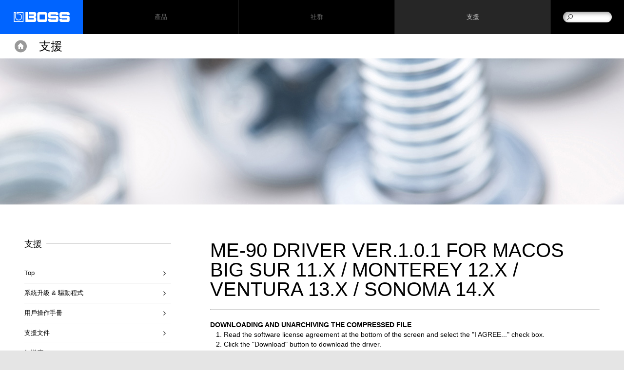

--- FILE ---
content_type: text/html
request_url: https://tw.boss.info/support/by_product/me-90/updates_drivers/507969
body_size: 29611
content:
<!DOCTYPE html>
<html xmlns="https://www.w3.org/1999/xhtml" xml:lang="zh-TW" lang="zh-TW">
	<head>
	<meta charset="utf-8">
        <meta name="author" content="BOSS Corporation">
        <title>BOSS - 支援 - ME-90 - 更新&驅動程式 - ME-90 Driver Ver.1.0.1 for macOS Big Sur 11.x / Monterey 12.x / Ventura 13.x / Sonoma 14.x</title>
        <meta property="og:type" content="article" />
        <meta property="og:locale" content="zh_TW" />
	<meta property="og:title" content="BOSS - 支援 - ME-90 - 更新&驅動程式 - ME-90 Driver Ver.1.0.1 for macOS Big Sur 11.x / Monterey 12.x / Ventura 13.x / Sonoma 14.x" />
	<meta property="og:site_name" content="BOSS" />
	<meta property="og:image" content="https://cdn.roland.com/global/images/og_boss.png" />
	<meta property="og:description" content="支援 - ME-90 更新&驅動程式: ME-90 Driver Ver.1.0.1 for macOS Big Sur 11.x / Monterey 12.x / Ventura 13.x / Sonoma 14.x" />
        <meta property="og:url" content="https://tw.boss.info/support/by_product/me-90/updates_drivers/507969/" />
	<meta name="description" content="支援 - ME-90 更新&驅動程式: ME-90 Driver Ver.1.0.1 for macOS Big Sur 11.x / Monterey 12.x / Ventura 13.x / Sonoma 14.x" />
	
        <link rel="canonical" href="https://tw.boss.info/support/by_product/me-90/updates_drivers/507969" />
        <link rel="apple-touch-icon" href="//cdn.roland.com/global/images/apple-touch-icon-boss.png" />
        <link rel="shortcut icon" type="image/x-icon" href="//cdn.roland.com/global/images/favicon-boss.ico" />
        <link rel="icon" type="image/x-icon" href="//cdn.roland.com/global/images/favicon-boss.ico" />
	
	<!-- !Meta -->
	    <meta name="viewport" content="width=device-width,initial-scale=1.0" />
	<!-- /!Meta -->
	
	<!-- !Load Fonts -->
	<script type="text/javascript" src="//use.typekit.net/mta7ozv.js"></script>
    <script type="text/javascript">try{Typekit.load();}catch(e){}</script>	<!-- /!Load Fonts -->
	
	<!-- !Load Stylesheets -->
	<link href='//cdn.roland.com/global/css/base.css' rel='stylesheet' type='text/css'>
    <link href='//cdn.roland.com/global/css/nav/navigation.css' rel='stylesheet' type='text/css'>
    <link href='/css/base.css' rel='stylesheet' type='text/css'>
    <link href='/css/nav/navigation.css' rel='stylesheet' type='text/css'>

    <noscript>
        <link href='//cdn.roland.com/global/css/noscript.css' rel='stylesheet' type='text/css'>
    </noscript>	<!-- /!Load Stylesheets -->
	
	<link href="//cdn.roland.com/global/css/support/support.css" rel="stylesheet" type="text/css">
<link href="/css/support/support.css" rel="stylesheet" type="text/css">
	
	<!-- Load JavaScripts -->
	<script src="//cdn.roland.com/global/js/lib.js" type="text/javascript" charset="utf-8"></script>
<script type="text/javascript">jQuery.noConflict()</script>
<script src="//cdn.roland.com/global/js/roland_core.js" type="text/javascript" charset="utf-8"></script>
<script src="/js/ga_events.js" type="text/javascript" charset="utf-8"></script>

<!--[if lt IE 9]>
        <script src="//cdn.roland.com/global/js/lib/html5shiv-printshiv.min.js" type="text/javascript" charset="utf-8"></script>
    <![endif]-->
<!-- GA4 Google tag (gtag.js) -->
<script async src="https://www.googletagmanager.com/gtag/js?id=G-JPRS4HMSW2"></script>
<script>
  window.dataLayer = window.dataLayer || [];
  function gtag(){dataLayer.push(arguments);}
  gtag('js', new Date());

  gtag('config', 'G-JPRS4HMSW2');
</script>
<!-- Facebook Pixel Code -->
<script>
!function(f,b,e,v,n,t,s)
{if(f.fbq)return;n=f.fbq=function(){n.callMethod?
n.callMethod.apply(n,arguments):n.queue.push(arguments)};
if(!f._fbq)f._fbq=n;n.push=n;n.loaded=!0;n.version='2.0';
n.queue=[];t=b.createElement(e);t.async=!0;
t.src=v;s=b.getElementsByTagName(e)[0];
s.parentNode.insertBefore(t,s)}(window, document,'script',
'https://connect.facebook.net/en_US/fbevents.js');
fbq('init', '1334580043566621');
fbq('track', 'PageView');
</script>

<noscript>
<img height="1" width="1" style="display:none" src="https://www.facebook.com/tr?id=1334580043566621&ev=PageView&noscript=1" />
</noscript>
<!-- End Facebook Pixel Code --> 
<!-- /Load JavaScripts -->
	<script src="/js/support/support.js"></script>
            </head>
    <body class="boss-global products">
	<nav id="globalheader" role="navigation">
    <a href="/" id="gh-roland"><i class="glyphicon glyphicon-brand"></i></a>

    <div class="gh-col">
        <ul id="globalnav">
                            <li id="gn-products">
                                            <span><span data-href="/products/" class="">產品</span></span>
                                        <span class="touch-interceptor"></span>
                    <nav class="gn-contentbrowser">
                        <div class="cb-container">
   <div class="row">
<ul class="col-1">
  <li><a href="/categories/stompboxes/">單顆效果器</a></li>
  <li><a href="/categories/multi-effects/">綜合效果器</a></li>
  <li><a href="/categories/guitar_synthesizers/">吉他合成器</a></li>
  <li><a href="/categories/digital_recorders/">混音器 ＆ 音訊設備</a></li>
  <li><a href="/categories/backing_rhythm/">音樂播放 & 節奏機</a></li>
  <li><a href="/categories/wireless/">Wireless 無線系列</a></li>
</ul>
<ul class="col-1">
  <li><a href="/categories/loop_station/">Loop Station</a></li>
  <li><a href="/categories/vocal_effects/">人聲/歌手效果器</a></li>
  <li><a href="/categories/tuners_metronomes/">調音器/節拍器</a></li>
  <li><a href="/categories/amplifiers/">BOSS音箱</a></li>
  <li><a href="http://tw.roland.com/categories/amplifiers/guitar_bass_amplifiers/">Roland音箱</a></li>
  <li><a href="/categories/accessories/">週邊配件</a></li>
</ul>

<div class="gn-promos">
  <a href="/products/gx-100/"  class="gn-promo">
	<figure>
	    <img src="//cms-tw.roland.com/assets/promos/png/menu_GX-100.png" alt="GX-100" />
	    <figcaption>
		<h4>GX-100</h4>
		    <p>源自旗艦級 GT-1000 的 23 種 AIRD 擴大器、超過 150 種效果器，可同時使用多達 15 種效果；直覺的彩色觸控螢幕。</p>
	    </figcaption>
	</figure>
  </a>
  <a href="/promos/gigcaster/"  class="gn-promo">
	<figure>
	    <img src="//cms-tw.roland.com/assets/promos/png/menu_Gigcaster.png" alt="Gigcaster" />
	    <figcaption>
		<h4>Gigcaster</h4>
		    <p>功能強大的多功音訊指揮中心，專為直播和創作影音內容而設計。提供專業音質所需的多種工具、音樂播放功能，與混音功能整合於一部桌面型的機體之中</p>
	    </figcaption>
	</figure>
  </a>
</div>

   </div>
</div>                    </nav>
                </li>
                            <li id="gn-社群">
                                            <span><a href="/community/"  class="upper ">社群</a></span>
                                        <span class="touch-interceptor"></span>
                    <nav class="gn-contentbrowser">
                        <div class="cb-container">
   <div class="row">
<ul>	<li><a href="https://www.boss.info/global/social_media/" target="_blank">全球社群網站</a></li>	<li><a href="https://www.youtube.com/user/BOSSchannel" target="_blank">YouTube</a></li>	<li><a href="https://www.facebook.com/bosstaiwan" target="_blank">台灣BOSS臉書粉絲專頁</a></li>	</ul><div class="gn-promos">
  <a href="https://www.boss.info/global/social_media/"  target="_blank" class="gn-promo">
	<figure>
	    <img src="//cdn.roland.com/assets/promos/png/menu_social_media.png" alt="全球社群網站" />
	    <figcaption>
		<h4>全球社群網站</h4>
		    <p>歡迎來到我們全球的大家庭。BOSS在世界各地的社群網站，能讓您隨時獲知最新產品、活動等各種資訊。</p>
	    </figcaption>
	</figure>
  </a>
  <a href="https://www.youtube.com/user/BOSSchannel"  target="_blank" class="gn-promo">
	<figure>
	    <img src="//cdn.roland.com/assets/promos/png/menu_youtube.png" alt="YouTube頻道" />
	    <figcaption>
		<h4>YouTube頻道</h4>
		    <p>本頻道提供BOSS最高品質電子產品的資訊，能讓您一窺產品主要特色、功能、以及操作提示。</p>
	    </figcaption>
	</figure>
  </a>
  <a href="https://www.facebook.com/bosstaiwan"  target="_blank" class="gn-promo">
	<figure>
	    <img src="//cdn.roland.com/assets/promos/png/menu_facebook.png" alt="台灣BOSS臉書粉絲專頁" />
	    <figcaption>
		<h4>台灣BOSS臉書粉絲專頁</h4>
		    <p>BOSS台灣官方臉書粉絲專頁，隨時更新BOSS新聞，在台灣各式各樣的推廣活動</p>
	    </figcaption>
	</figure>
  </a>
</div>

   </div>
</div>                    </nav>
                </li>
                            <li id="gn-支援">
                                            <span><a href="/support/"  class="upper ">支援</a></span>
                                        <span class="touch-interceptor"></span>
                    <nav class="gn-contentbrowser">
                                            </nav>
                </li>
                    </ul>
    </div>
    <div id="gh-search">
        <form method="get" action="/search/" class="search-input" role="search">
            <a href="/search/" class="glyphicon-search"></a>
            <input type="text" name="q" />
        </form>
    </div>
    <div id="gh-suggestion" data-setting="//cdn.roland.com/global/js/suggestion_boss.json">
        <p class="gs-lead"></p>
        <p class="gs-local"><span></span><a href="javascript:void(0)"></a></p>
        <span class="button-close">×</span>
    </div>
</nav>		<!-- !NAVIGATION -->  
<nav id="contentheader">
    <div class="bc-container">
        <a href="/" id="ph-home">Home</a>

        <ol class="breadcrumbs cf">
            <li><a href="/">Home</a></li>
            <li><a href="/support/"><strong>Support</strong></a></li>
        </ol>
    </div>

    <div class="row cf">
        <h2><a href="/support/">支援</a></h2>
    </div>
</nav>
<!-- /!NAVIGATION -->
<!-- !MASTHEAD -->
    <header id="hero" class="masthead">
<img src="//cdn.roland.com/assets/promos/jpg/support_masthead.jpg" alt="Support" />
</header>
<!-- /!MASTHEAD -->
<div id="content-container" class="category-container cf">
    <div class="category-main">
        <article class="main">
            <h3>ME-90 Driver Ver.1.0.1 for macOS Big Sur 11.x / Monterey 12.x / Ventura 13.x / Sonoma 14.x</h3>
                                    <div class="details rebuild"><hr /><b>DOWNLOADING AND UNARCHIVING THE COMPRESSED FILE</b>

<div style="margin: 0em 1em">
<ol style="margin: 0em 1em;">
	<li>Read the software license agreement at the bottom of the screen and select the &quot;I AGREE...&quot; check box.</li>
	<li>Click the &quot;Download&quot; button to download the driver.</li>
	<li>Unzip the downloaded file.</li>
</ol>
<br />
*Detailed information about installing procedure and usage is provided in the &quot;Readme.htm&quot; file in the unzipped folder. Please read this before installing the driver.<br />
*The contents described in Readme.htm may differ from those on this page. For the latest information, see the following on this page.</div>

<hr /> <b>Precautions when working with macOS Ventura (macOS 13) or macOS Sonoma (macOS 14)</b>

<div style="margin: 0em 1em">Although the downloaded driver may not be labeled as &quot;for macOS 13&quot; or &quot;for macOS 14&quot;, it can run on macOS 13 without any problems.<br />
Please see the following page for details.
<ul>
	<li><a href="https://www.roland.com/global/support/support_news/2210241400/">Support for macOS Ventura (macOS 13)</a></li>
	<li><a href="https://www.roland.com/global/support/support_news/2309131600/">Support for macOS Sonoma (macOS 14)</a></li>
</ul>
</div>

<hr /> <b>SYSTEM REQUIREMENTS</b>

<div style="margin: 0em 1em">This driver has the following requirements.<br />
*Please also check the System requirements for the audio/MIDI application and the operating system you&#39;re using.
<div style="margin: 1em 1em">Operating System
<div style="margin: 0em 2em">macOS Big Sur 11.x / Monterey 12.x / Ventura 13.x / Sonoma 14.x</div>
</div>

<div style="margin: 1em 1em">Computer
<div style="margin: 0em 2em">Mac computer with Apple silicon<br />
Mac computer with Intel processor</div>
</div>
*Mac computers running Microsoft Windows are not supported.</div>

<hr /> *Apple, Mac and macOS are registered trademarks of Apple Inc.<br />
*Company names and product names appearing in this document are registered trademarks or trademarks of their respective owners.
<hr /></div>
                        <textarea class="eula">Roland Software License Agreement


This is a legal agreement between you (an individual or a corporation) and Roland Corporation (herein referred to as "Roland") regarding the usage of this software product (herein referred to as "SOFTWARE"). Please read carefully the terms of this License Agreement before installing or using the SOFTWARE. By installing, copying, or starting the use of the SOFTWARE, you hereby consent to the terms of this License Agreement.

1. GRANT OF LICENSE

Roland grants you the following non-exclusive rights to use the SOFTWARE in accordance with the terms of this License Agreement.
(a) You may only use the SOFTWARE on a specific single computer at one time. Use of the SOFTWARE shall include loading the SOFTWARE into temporary memory (i.e., RAM) or installing the SOFTWARE into storage media (i.e., hard disk) of the computer on which you will use the SOFTWARE.
(b) You may make one copy of the SOFTWARE for backup purposes only (on floppy disk, magneto optical disk, DAT or the similar media), but you are prohibited to make any other copy.

2. COPYRIGHT

The SOFTWARE and its copyrights are the property of Roland and are protected by all international copyright laws and treaties.
Therefore, you must treat the SOFTWARE like any other copyrighted material (i.e., a book or a CD). All rights that are not provided for herein are reserved by Roland.

3. OTHER RESTRICTIONS

(a) You shall not modify, change, reverse engineer, decompile, or disassemble the SOFTWARE and the copyright notice and copyrighted logo.
Unauthorized copying, uploading to another network, distributing, modifying and/or attaching this software to other media or any other sales item is expressly forbidden.
(b) You shall not loan, rent, lease, sublicense or transfer the SOFTWARE, either in whole or in part, to any third party. But you may permanently transfer the SOFTWARE and accompanying printed materials provided you retain no copies of the Software and recipient agrees to the terms of this License Agreement. If the SOFTWARE has been updated or upgraded, any transfer of the SOFTWARE must include the most recent update and all prior versions.
(c) If this SOFTWARE contains multiple templates of media (such as floppy disks and CD-ROM) and these media contain the same software, you may use only the one form of media that is appropriate for your computer. You shall not use the remaining form(s) of media on another computer.
(d) You may not use the SOFTWARE from multiple locations of a multi-user or networked system at any time.
(e) The SOFTWARE may use open source software and other third party software ("OSS, etc."). The OSS, etc. in the case shall be subject to the OSS, etc. license ("OSS License"). Roland will display the OSS, etc. used in Company products on the product screen, on Company's website, or in the Owner's Manual for the products. You shall check these and comply with the OSS License. If there are any differences between the terms of this License Agreement and the OSS License, the OSS License shall prevail and the terms of this License Agreement shall not apply.

4. SOFTWARE UPDATE OF NETWORK-CONNECTED PRODUCTS

Some of Roland's products can be connected to the network (hereinafter referred to as "Such Products"). If Such Products are connected to a network, end-users may from time to time be able to download SOFTWARE updates via the connected network. If you decide to use this functionality and download a SOFTWARE update via the connected network and install such SOFTWARE into Such Products, you acknowledge and agree that additions to, changes, or deletions of any function of the SOFTWARE may occur as a result of the SOFTWARE update. Roland shall not be liable for any loss or alterations of data resulting from a SOFTWARE update downloaded and installed by you. You further acknowledge and agree that this License Agreement shall also apply to the SOFTWARE update that you have downloaded via the network and installed. 

5. NO WARRANTY

Roland makes no warranty, either expressed or implied, with respect to any of the software, including, without limitation, any implied warranties of merchantability or fitness for a particular purpose.

6. NO LIABILITY

Roland can not reply to inquiries regarding this system software updater. Please read the instructions completely, and please note that you should use the SOFTWARE AT YOUR OWN RISK.
In no event shall Roland be liable to end-users for any damages whatsoever, including but not limited to financial damages for any loss of profits or information arising from the use of, or inability to use this product. The foregoing provision is effective even if Roland has been advised of the possibility of such damages. Even if the SOFTWARE has any material, verifiable, and reproducible program errors, Roland shall have no liability to modify such errors.

7. TERMINATION OF THE LICENSE

Roland reserves the right to terminate this License Agreement if you fail to comply with any of the terms of this License Agreement. Upon such termination, you shall immediately stop using the SOFTWARE.

8. GENERAL

(a) Any provision of this Agreement which is prohibited or unenforceable in any jurisdiction shall be ineffective to the extent of such prohibition or unenforceability without affecting, impairing or invalidating the remaining provisions hereof.
(b) Roland may, in its sole discretion, update this Term at any time. Any changes that Roland makes to this Term will only apply to Your use that occur after Roland posts those changes online or on an appropriate location.
(c) This License Agreement shall be governed by and construed in accordance with the laws of State of California without reference to the principles of conflicts of laws.


For EU Countries, 
Manufacturer:
Roland Corporation
2036-1 Nakagawa, Hosoe-cho, Hamana-ku, Hamamatsu, Shizuoka 431-1304, JAPAN
Importer:
Roland Europe Group Limited
Hive 2, 1530 Arlington Business Park, Theale, Reading, Berkshire. RG7 4SA United Kingdom
Responsible Person / Authorized Representative:
Roland Central Europe N.V
ENA 23 Zone 1 nr. 1620 Klaus-Michael Kuehnelaan 13, 2440 Geel, BELGIU

For the U.K.,
Manufacturer:
Roland Corporation
2036-1 Nakagawa, Hosoe-cho, Hamana-ku, Hamamatsu, Shizuoka 431-1304, JAPAN
Importer:
Roland Europe Group Limited
Hive 2, 1530 Arlington Business Park, Theale, Reading, Berkshire. RG7 4SA United Kingdom</textarea>
            <form action="https://tw.boss.info/support/by_product/me-90/updates_drivers/507969" method="post" accept-charset="utf-8" onsubmit="tmEventtrack('Updates & Drivers', 'me90_mac11drv_m101.tgz', 'https://static.roland.com/assets/media/tgz/me90_mac11drv_m101.tgz');"><ol>
    <li>
    <input type="checkbox" name="eula_agree" value="agreed" id="eula_agree"  /><label for="eula_agree">我同意並願意繼續下載</label>    </li>
    <li>
        <input type="submit" name="submit" value="下載檔案"  />    </li>
</ol>
</form>
        </article>
    </div>

    <!-- !CONTENTNAV -->
    <div class="category-index cf">
            <section class="heading">
   <h4>支援</h4>
   <ul class="contentnav">
	<li><a href="/support/" data-title="支援">Top</a></li>
	<li><a href="/support/updates_drivers/">系統升級 & 驅動程式</a></li>
	<li><a href="/support/owners_manuals/">用戶操作手冊</a></li>
	<li><a href="/support/support_documents/">支援文件</a></li>
	<li><a href="https://rolandus.zendesk.com/hc/" target="_blank">知識庫</a></li>
	<li><a href="/support/support_news/">支援新聞</a></li>
   </ul>
</section>
                        <section class="heading">
            <h4>Quick Links</h4>	<ul class="contentnav">	<li><a href="http://tw.roland.com/support/" target="_self">Roland產品支援</a></li>	<li><a href="https://proav.roland.com/global/support/" target="_blank">Pro AV專業影音產品支援</a></li>	<li><a href="https://www.roland.com/global/promos/gpl/" target="_blank">GPL/LGPL</a></li>	</ul>            </section>
    </div>
    <!-- /!CONTENTNAV -->
</div>

<!-- !PROMOS -->
<aside id="promos">
	<div class="row">
	    <div class="flushrow">
		<ul class="carousel-container cf">
		<li>
		    <a href="http://bosstonecentral.com/" target="_blank">
			<figure>
			    <img src="[data-uri]%3D" data-src="//cdn.roland.com/assets/promos/png/promo_boss_tone_central.png" alt="BOSS Tone Central" />
			    <noscript><img src="//cdn.roland.com/assets/promos/png/promo_boss_tone_central.png" alt="BOSS Tone Central" /></noscript>
			    <figcaption class="viewmore">BOSS Tone Central</figcaption>
			</figure>
		    </a>
		</li>
		<li>
		    <a href="/promos/5_year_warranty/">
			<figure>
			    <img src="[data-uri]%3D" data-src="//cdn.roland.com/assets/promos/png/promo_boss_5_year_warranty.png" alt="5 Year Warranty" />
			    <noscript><img src="//cdn.roland.com/assets/promos/png/promo_boss_5_year_warranty.png" alt="5 Year Warranty" /></noscript>
			    <figcaption class="viewmore">5 Year Warranty</figcaption>
			</figure>
		    </a>
		</li>
		<li>
		    <a href="http://www.roland.com/categories/amplifiers/">
			<figure>
			    <img src="[data-uri]%3D" data-src="//cdn.roland.com/assets/promos/png/promo_roland_amplifier.png" alt="Roland Amplifiers" />
			    <noscript><img src="//cdn.roland.com/assets/promos/png/promo_roland_amplifier.png" alt="Roland Amplifiers" /></noscript>
			    <figcaption class="viewmore">Roland Amplifiers</figcaption>
			</figure>
		    </a>
		</li>
		</ul>
	    </div>
	</div>
	<nav class="paddle-nav">
	    <ul>
		<li><a href="javascript:void(0)" class="paddle paddle-left carousel-prev">&lt;</a></li>
		<li><a href="javascript:void(0)" class="paddle paddle-right carousel-next">&gt;</a></li>
	    </ul>
	</nav>
</aside>
<!-- !PROMOS -->	<!-- !BACK TO TOP -->
<div class="backtotop">
    <a href="#" class="button-up"></a>
</div>
<!-- /!BACK TO TOP -->
<footer id="globalfooter" role="contentinfo">
        <div id="gf-informations" >
        <ul class="gf-links cf">	<li><a href="/international/">International Page</a></li>	<li><a href="http://bosstonecentral.com/">BOSS Tone Central</a></li>	<li><a href="https://www.boss.info/global/promos/bossloop/">#bossloop</a></li>	</ul>    </div>
        <div id="gf-service">
        <div class="row cf">
                        <ul class="gf-share">	<li><a href="https://www.facebook.com/bosstaiwan" target="_blank"><i class="icon icon-facebook">Facebook</i></a></li>	<!--<li><a href="#"><i class="icon icon-twitter">Twitter</i></a></li>-->	<li><a href="https://www.youtube.com/user/BOSSchannel" target="_blank"><i class="icon icon-youtube">YouTube</i></a></li>	<!--<li><a href="#"><i class="icon icon-google">Google+</i></a></li>-->	<!--<li><a href="#"><i class="icon icon-rss">RSS</i></a></li>-->	<!--<li><a href="#"><i class="icon icon-instagram">Instagram</i></a></li>-->	<!--<li><a href="#"><i class="icon icon-flickr">Flickr</i></a></li>-->	<!--<li><a href="#"><i class="icon icon-pinterest">Pinterest</i></a></li>-->	<!--<li><a href="#"><i class="icon icon-soundcloud">SoundCloud</i></a></li>-->	</ul>            	    <ul class="gf-links">
		                <li class="gf-region"><a href="https://tw.boss.info/international/">選擇地區</a></li>
	    </ul>
        </div>
    </div>

    <nav id="directorynav">
        <div class="row">
                        <section class="column">
                <h3><a href="/products/" >產品</a></h3>
                <ul>
                                                            <li><a href="/categories/featured_products/" >推薦產品</a></li>
                                                                                <li><a href="/categories/stompboxes/" >單顆效果器</a></li>
                                                                                <li><a href="/categories/multi-effects/" >綜合效果器</a></li>
                                                                                                                        <li><a href="/categories/guitar_synthesizers/" >吉他合成器</a></li>
                                                                                <li><a href="/categories/digital_recorders/" >混音器 ＆ 音訊設備</a></li>
                                                                                <li><a href="/categories/backing_rhythm/" >音樂播放 & 節奏機</a></li>
                                                                                <li><a href="/categories/wireless/" >Wireless 無線系列</a></li>
                                                                                <li><a href="/categories/loop_station/" >Loop Station</a></li>
                                                                                <li><a href="/categories/vocal_effects/" >人聲/歌手效果器</a></li>
                                                                                <li><a href="/categories/tuners_metronomes/" >調音器/節拍器</a></li>
                                                                                <li><a href="/categories/amplifiers/" >BOSS音箱</a></li>
                                                                                <li><a href="http://tw.roland.com/categories/amplifiers/guitar_bass_amplifiers/" >Roland音箱</a></li>
                                                                                <li><a href="/categories/accessories/" >週邊配件</a></li>
                                                        </ul>
            </section>
                        <section class="column">
                <h3><a href="/community/" >社群</a></h3>
                <ul>
                                                            <li><a href="https://www.boss.info/global/social_media/" >全球社群網站</a></li>
                                                                                                                        <li><a href="https://www.youtube.com/user/BOSSchannel"  target="_blank">YouTube</a></li>
                                                                                <li><a href="https://www.facebook.com/bosstaiwan"  target="_blank">台灣BOSS臉書粉絲專頁</a></li>
                                                        </ul>
            </section>
                        <section class="column">
                <h3><a href="/support/" >支援</a></h3>
                <ul>
                                                            <li><a href="/support/updates_drivers/" >系統升級 & 驅動程式</a></li>
                                                                                <li><a href="/support/owners_manuals/" >用戶操作手冊</a></li>
                                                                                                                        <li><a href="/support/support_documents/" >支援文件</a></li>
                                                                                <li><a href="https://rolandus.zendesk.com/hc/"  target="_blank">知識庫</a></li>
                                                                                <li><a href="/support/support_news/" >支援新聞</a></li>
                                                        </ul>
            </section>
                    </div>
    </nav>
        <ul id="gf-promos" class="cf">	<li>	<a href="http://tw.roland.com/">	<h3><img src="//cdn.roland.com/global/images/promo_roland_title.png" alt="Roland"></h3>	<img src="//cdn.roland.com/global/images/promo_roland.jpg" alt="Roland">	</a>	</li>		  <li> <a href="http://v-moda.com/" target="_blank">	    <!--<h3><img src="https://static.roland.com/global/images/promo_v-moda.png" alt="V-MODA"></h3> -->	    <img src="https://static.roland.com/global/images/promo_v-moda.png" alt="V-MODA"> </a> </li>	</ul>    
    <div id="gf-legal" class="row">
        <ul class="gf-links cf">
	    <li><a href="https://www.roland.com/global/privacy/">Privacy Policy</a></li>
<li><a href="https://www.roland.com/global/terms_of_use/">Terms of Use</a></li>
<li><a href="https://www.roland.com/global/social_media/">Worldwide Social Network</a></li>        </ul>

        <p class="copyright">Copyright © 2026 Roland Corporation</p>
    </div>
</footer>
                
<!-- Google Tag Manager -->
<noscript><iframe src="//www.googletagmanager.com/ns.html?id=GTM-NLX3TM"
height="0" width="0" style="display:none;visibility:hidden"></iframe></noscript>
<script>(function(w,d,s,l,i){w[l]=w[l]||[];w[l].push({'gtm.start':
new Date().getTime(),event:'gtm.js'});var f=d.getElementsByTagName(s)[0],
j=d.createElement(s),dl=l!='dataLayer'?'&l='+l:'';j.async=true;j.src=
'//www.googletagmanager.com/gtm.js?id='+i+dl;f.parentNode.insertBefore(j,f);
})(window,document,'script','dataLayer','GTM-NLX3TM');</script>
<!-- End Google Tag Manager -->     </body>
</html>

--- FILE ---
content_type: text/css
request_url: https://tw.boss.info/css/base.css
body_size: 10417
content:
/* RGWP PHP Template Local Overrides */


/* simple rebuild for basic HTML formatting */

.rebuild, .rebuild p, .rebuild li {
	font-size: 14px;
	font-size: .7rem;
	line-height: 1.46666667;
	font-weight: 300;
}

.rebuild hr {
	margin: 1.5em 0;
	border-top: none;
	border-bottom-color: #CCC;
}

.rebuild h3+p {
	margin-top: 2.4em;
}

.rebuild h4+p {
	margin-top: 1.5em;
}

.rebuild p+ul, .rebuild p+ol {
	margin-top: 1em;
}

.rebuild h4 {
	font-size: 18px;
	font-size: .9rem;
	font-weight: 400;
	line-height: 1.2;
}

.rebuild ul, .rebuild ol { margin: 0 0 1.5em 2.5em; }
.rebuild ul { list-style: disc; }
.rebuild ol { list-style-type: decimal; }
.rebuild ol ol { list-style: upper-alpha; }
.rebuild ol ol ol { list-style: lower-roman; }
.rebuild ol ol ol ol { list-style: lower-alpha; }
.rebuild ul ul, .rebuild ol ol, .rebuild ul ol, .rebuild ol ul { margin-bottom: 0; }

/* white category thumbnail labels */
.category-container .promo h2.light {
	color: #FFF;
}

/* remove top margin on first category button */
.category-container .promo:first-child {
	margin-top: 0;
}

/* style thumbnail caption in RSS headline view */

.link-group li p {
	margin-top: 0;
	font-size: 12px;
	font-size: .6rem;
	color: #999;
}

/* adjust min-height on product page article tab repeater */
#articles .articles>section {
	min-height: 220px;
}

/* fix BOSS blue read more link on product page article tab */
.boss-global .main .articles a {
	color: #0064ff;
}

/* temporary fix for alternate language support on custom template products */

article#features div.ct-alt { display: none !important; }
#content-container.alt-lang article#features div.ct-en { display: none !important; }
#content-container.alt-lang article#features div.ct-alt { display: block !important; }

/* article summary lists */
.article-summary section {
    border-top: 1px solid #D5D5D5;
    box-sizing: border-box;
    min-height: 220px;
    position: relative;
    padding: 20px 0;
}

@media all and (min-width: 768px) {
    .article-summary section {
        padding: 40px 20px 40px 50%;
    }
}

.article-summary section:first-child {
    border-top: 1px solid #D5D5D5;
}

.article-summary h3 {
    font-size: 28px;
    font-size: 1.4rem;
    line-height: 1.28571429;
    font-weight: 100;
}

.article-summary h3 small {
    font-size: 16px;
    font-size: 0.8rem;
    line-height: 1.3125;
    font-weight: 300;
    color: #0c0c0c;
    display: block;
    margin: .1em auto;
}

.article-summary p a {
    display: inline-block;
    margin-left: 0.25em;
    text-decoration: none;
}

.article-summary p a:hover {
    text-decoration: underline;
}

.article-summary figure {
    height: 100%;
    padding: 0 0 20px;
    box-sizing: border-box;
}

@media all and (min-width: 768px) {
    .article-summary figure {
        border-right: 1px solid #D5D5D5;
        left: 0;
        padding: 20px;
        position: absolute;
        top: 0;
        width: 45%;
    }
}

.article-summary figure img {
    max-width: 100%;
    display: block;
}

/* change font family for RTW */

html[lang="zh-TW"] {
    font: 20px/30px "Microsoft JhengHei", sans-serif !important;
}

/* change region flags */
.flag-global { background-image: url("//cdn.roland.com/global/images/flags/flag_global.png"); }
.flag-at { background-image: url("//cdn.roland.com/global/images/flags/flag_at.png"); }
.flag-au { background-image: url("//cdn.roland.com/global/images/flags/flag_au.png"); }
.flag-be { background-image: url("//cdn.roland.com/global/images/flags/flag_be.png"); }
.flag-br { background-image: url("//cdn.roland.com/global/images/flags/flag_br.png"); }
.flag-ca { background-image: url("//cdn.roland.com/global/images/flags/flag_ca.png"); }
.flag-ch { background-image: url("//cdn.roland.com/global/images/flags/flag_ch.png"); }
.flag-cn { background-image: url("//cdn.roland.com/global/images/flags/flag_cn.png"); }
.flag-cz { background-image: url("//cdn.roland.com/global/images/flags/flag_cz.png"); }
.flag-de { background-image: url("//cdn.roland.com/global/images/flags/flag_de.png"); }
.flag-dk { background-image: url("//cdn.roland.com/global/images/flags/flag_dk.png"); }
.flag-es { background-image: url("//cdn.roland.com/global/images/flags/flag_es.png"); }
.flag-fi { background-image: url("//cdn.roland.com/global/images/flags/flag_fi.png"); }
.flag-fr { background-image: url("//cdn.roland.com/global/images/flags/flag_fr.png"); }
.flag-gb { background-image: url("//cdn.roland.com/global/images/flags/flag_gb.png"); }
.flag-hu { background-image: url("//cdn.roland.com/global/images/flags/flag_hu.png"); }
.flag-id { background-image: url("//cdn.roland.com/global/images/flags/flag_id.png"); }
.flag-il { background-image: url("//cdn.roland.com/global/images/flags/flag_il.png"); }
.flag-in { background-image: url("//cdn.roland.com/global/images/flags/flag_in.png"); }
.flag-it { background-image: url("//cdn.roland.com/global/images/flags/flag_it.png"); }
.flag-jp { background-image: url("//cdn.roland.com/global/images/flags/flag_jp.png"); }
.flag-kr { background-image: url("//cdn.roland.com/global/images/flags/flag_kr.png"); }
.flag-kz { background-image: url("//cdn.roland.com/global/images/flags/flag_kz.png"); }
.flag-my { background-image: url("//cdn.roland.com/global/images/flags/flag_my.png"); }
.flag-nl { background-image: url("//cdn.roland.com/global/images/flags/flag_nl.png"); }
.flag-no { background-image: url("//cdn.roland.com/global/images/flags/flag_no.png"); }
.flag-nz { background-image: url("//cdn.roland.com/global/images/flags/flag_nz.png"); }
.flag-ph { background-image: url("//cdn.roland.com/global/images/flags/flag_ph.png"); }
.flag-pl { background-image: url("//cdn.roland.com/global/images/flags/flag_pl.png"); }
.flag-pt { background-image: url("//cdn.roland.com/global/images/flags/flag_pt.png"); }
.flag-rs { background-image: url("//cdn.roland.com/global/images/flags/flag_rs.png"); }
.flag-ru { background-image: url("//cdn.roland.com/global/images/flags/flag_ru.png"); }
.flag-se { background-image: url("//cdn.roland.com/global/images/flags/flag_se.png"); }
.flag-sg { background-image: url("//cdn.roland.com/global/images/flags/flag_sg.png"); }
.flag-sk { background-image: url("//cdn.roland.com/global/images/flags/flag_sk.png"); }
.flag-tr { background-image: url("//cdn.roland.com/global/images/flags/flag_tr.png"); }
.flag-tw { background-image: url("//cdn.roland.com/global/images/flags/flag_tw.png"); }
.flag-ua { background-image: url("//cdn.roland.com/global/images/flags/flag_ua.png"); }
.flag-us { background-image: url("//cdn.roland.com/global/images/flags/flag_us.png"); }

@media (-webkit-min-device-pixel-ratio:2), (min--moz-device-pixel-ratio:2), (-o-min-device-pixel-ratio:2/1) {
    .flag {
        -moz-background-size: 23px 17px;
        -webkit-background-size: 23px 17px;
        -o-background-size: 23px 17px;
        -ms-background-size: 23px 17px;
        background-size: 23px 17px
    }
	.flag-global { background-image: url("//cdn.roland.com/global/images/flags/flag_global2x.png"); }
	.flag-at { background-image: url("//cdn.roland.com/global/images/flags/flag_at2x.png"); }
	.flag-au { background-image: url("//cdn.roland.com/global/images/flags/flag_au2x.png"); }
	.flag-be { background-image: url("//cdn.roland.com/global/images/flags/flag_be2x.png"); }
	.flag-br { background-image: url("//cdn.roland.com/global/images/flags/flag_br2x.png"); }
	.flag-ca { background-image: url("//cdn.roland.com/global/images/flags/flag_ca2x.png"); }
	.flag-ch { background-image: url("//cdn.roland.com/global/images/flags/flag_ch2x.png"); }
	.flag-cn { background-image: url("//cdn.roland.com/global/images/flags/flag_cn2x.png"); }
	.flag-cz { background-image: url("//cdn.roland.com/global/images/flags/flag_cz2x.png"); }
	.flag-de { background-image: url("//cdn.roland.com/global/images/flags/flag_de2x.png"); }
	.flag-dk { background-image: url("//cdn.roland.com/global/images/flags/flag_dk2x.png"); }
	.flag-es { background-image: url("//cdn.roland.com/global/images/flags/flag_es2x.png"); }
	.flag-fi { background-image: url("//cdn.roland.com/global/images/flags/flag_fi2x.png"); }
	.flag-fr { background-image: url("//cdn.roland.com/global/images/flags/flag_fr2x.png"); }
	.flag-gb { background-image: url("//cdn.roland.com/global/images/flags/flag_gb2x.png"); }
	.flag-hu { background-image: url("//cdn.roland.com/global/images/flags/flag_hu2x.png"); }
	.flag-id { background-image: url("//cdn.roland.com/global/images/flags/flag_id2x.png"); }
	.flag-il { background-image: url("//cdn.roland.com/global/images/flags/flag_il2x.png"); }
	.flag-in { background-image: url("//cdn.roland.com/global/images/flags/flag_in2x.png"); }
	.flag-it { background-image: url("//cdn.roland.com/global/images/flags/flag_it2x.png"); }
	.flag-jp { background-image: url("//cdn.roland.com/global/images/flags/flag_jp2x.png"); }
	.flag-kr { background-image: url("//cdn.roland.com/global/images/flags/flag_kr2x.png"); }
	.flag-kz { background-image: url("//cdn.roland.com/global/images/flags/flag_kz2x.png"); }
	.flag-my { background-image: url("//cdn.roland.com/global/images/flags/flag_my2x.png"); }
	.flag-nl { background-image: url("//cdn.roland.com/global/images/flags/flag_nl2x.png"); }
	.flag-no { background-image: url("//cdn.roland.com/global/images/flags/flag_no2x.png"); }
	.flag-nz { background-image: url("//cdn.roland.com/global/images/flags/flag_nz2x.png"); }
	.flag-ph { background-image: url("//cdn.roland.com/global/images/flags/flag_ph2x.png"); }
	.flag-pl { background-image: url("//cdn.roland.com/global/images/flags/flag_pl2x.png"); }
	.flag-pt { background-image: url("//cdn.roland.com/global/images/flags/flag_pt2x.png"); }
	.flag-rs { background-image: url("//cdn.roland.com/global/images/flags/flag_rs2x.png"); }
	.flag-ru { background-image: url("//cdn.roland.com/global/images/flags/flag_ru2x.png"); }
	.flag-se { background-image: url("//cdn.roland.com/global/images/flags/flag_se2x.png"); }
	.flag-sg { background-image: url("//cdn.roland.com/global/images/flags/flag_sg2x.png"); }
	.flag-sk { background-image: url("//cdn.roland.com/global/images/flags/flag_sk2x.png"); }
	.flag-tr { background-image: url("//cdn.roland.com/global/images/flags/flag_tr2x.png"); }
	.flag-tw { background-image: url("//cdn.roland.com/global/images/flags/flag_tw2x.png"); }
	.flag-ua { background-image: url("//cdn.roland.com/global/images/flags/flag_ua2x.png"); }
	.flag-us { background-image: url("//cdn.roland.com/global/images/flags/flag_us2x.png"); }
}